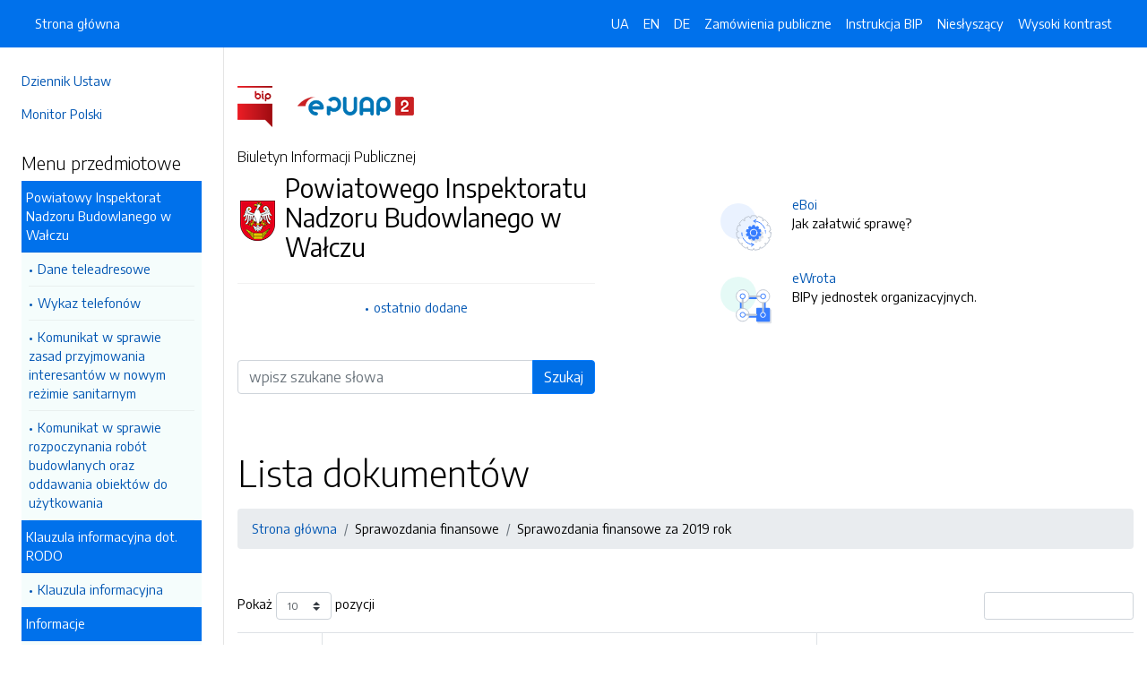

--- FILE ---
content_type: text/html; charset=UTF-8
request_url: https://bip.pinb.powiatwalecki.pl/strony/menu/22.dhtml
body_size: 4303
content:
<!DOCTYPE html>
<html lang="pl">

<head>
    <meta charset="utf-8">
    <meta name="viewport" content="width=device-width, initial-scale=1, shrink-to-fit=no">
    <meta name="description" content="Biuletyn Informacji Publicznej Powiatowego Inspektoratu Nadzoru Budowlanego w Wałczu">
    <meta name="deklaracja-dostępności" link="/deklaracjadostepnosci.dhtml">

    <link rel="icon" sizes="192x192" href="icon.png?v=1">
    <link rel="apple-touch-icon" href="ios-icon.png">
    <meta name="msapplication-square150x150logo" content="icon_largetile.png">

    <link rel="stylesheet" href="/front/css/bootstrap.min.css" media="screen">
    <link rel="stylesheet" href="/front/css/datatables.min.css" media="screen">
    <link rel="stylesheet" href="/front/css/design.css" media="screen">
    <link rel="stylesheet" href="/front/css/bootstrap-datepicker.standalone.css" media="screen">
    <link rel="stylesheet" href="https://fonts.googleapis.com/css?family=Encode+Sans:300,400,700&amp;subset=latin-ext"
        media="screen">
    <link rel="stylesheet" href="/front/css/print.css" media="print" />
    
    <style>
        h1 {
            color: #000 !important
        }
    </style>
    
    <title>
         | BIP Powiatowego Inspektoratu Nadzoru Budowlanego w Wałczu
            </title>
</head>

<body data-lat=" 53.266864" data-lng="16.460939" data-ulica="Al. Zdobywców Wału Pomorskiego"     data-budynek="54"     data-kod="78-600" data-miejscowosc="Wałcz">

    <a class="skip kontrast" href="#">Przejdź do strony z wysokim kontrastem</a>
    <a class="skip tresc" href="#main">Przejdź<br /> do treści strony</a>

    <div class="wrapper">
        <nav id="sidebar" class="p-4"><ul class="menu-extra mt-5 mb-4">
    <li><a href="http://dziennikustaw.gov.pl" title="Link do strony Dziennik Ustaw">Dziennik Ustaw</a></li>
    <li><a href="http://monitorpolski.gov.pl" title="Link do strony Monitor Polski">Monitor Polski</a></li>
    </ul>
<p class="h5">Menu przedmiotowe</p>
<ul class="accordion mb-4" id="menuPrzedmiotowe">
        <li id="heading0">
        <a title='Link do zakładki Powiatowy Inspektorat Nadzoru Budowlanego w Wałczu' class="open_menu">Powiatowy Inspektorat Nadzoru Budowlanego w Wałczu</a>
        <ul id="collapse0" class="submenu pl-2 pr-2" aria-labelledby="heading0" data-parent="#menuPrzedmiotowe">
                        <li><a href="/strony/menu/2.dhtml" title='Link do zakładki Dane teleadresowe'>Dane teleadresowe</a></li>
                        <li><a href="/strony/menu/30.dhtml" title='Link do zakładki Wykaz telefonów'>Wykaz telefonów</a></li>
                        <li><a href="/strony/menu/21.dhtml" title='Link do zakładki Komunikat w sprawie zasad przyjmowania interesantów w nowym reżimie sanitarnym'>Komunikat w sprawie zasad przyjmowania interesantów w nowym reżimie sanitarnym</a></li>
                        <li><a href="/strony/menu/29.dhtml" title='Link do zakładki Komunikat w sprawie rozpoczynania robót budowlanych oraz oddawania obiektów do użytkowania'>Komunikat w sprawie rozpoczynania robót budowlanych oraz oddawania obiektów do użytkowania</a></li>
                    </ul>
    </li>
        <li id="heading1">
        <a title='Link do zakładki Klauzula informacyjna dot. RODO' class="open_menu">Klauzula informacyjna dot. RODO</a>
        <ul id="collapse1" class="submenu pl-2 pr-2" aria-labelledby="heading1" data-parent="#menuPrzedmiotowe">
                        <li><a href="/strony/menu/24.dhtml" title='Link do zakładki Klauzula informacyjna '>Klauzula informacyjna </a></li>
                    </ul>
    </li>
        <li id="heading2">
        <a title='Link do zakładki Informacje' class="open_menu">Informacje</a>
        <ul id="collapse2" class="submenu pl-2 pr-2" aria-labelledby="heading2" data-parent="#menuPrzedmiotowe">
                        <li><a href="/zamowienia.dhtml" title='Link do zakładki Zamówienia publiczne'>Zamówienia publiczne</a></li>
                    </ul>
    </li>
        <li id="heading3">
        <a title='Link do zakładki Druki do pobrania' class="open_menu">Druki do pobrania</a>
        <ul id="collapse3" class="submenu pl-2 pr-2" aria-labelledby="heading3" data-parent="#menuPrzedmiotowe">
                        <li><a href="/strony/menu/7.dhtml" title='Link do zakładki zawiadomienie o terminie rozpoczęcia robót budowlanych'>zawiadomienie o terminie rozpoczęcia robót budowlanych</a></li>
                        <li><a href="/strony/menu/6.dhtml" title='Link do zakładki zawiadomienie o zakończeniu robót budowlanych'>zawiadomienie o zakończeniu robót budowlanych</a></li>
                        <li><a href="/strony/menu/10.dhtml" title='Link do zakładki Wniosek o udzielenie pozwolenia na użytkowanie obiektu budowlanego lub budynku'>Wniosek o udzielenie pozwolenia na użytkowanie obiektu budowlanego lub budynku</a></li>
                        <li><a href="/strony/menu/9.dhtml" title='Link do zakładki Wniosek o wydanie zaświadczenia'>Wniosek o wydanie zaświadczenia</a></li>
                        <li><a href="/strony/menu/11.dhtml" title='Link do zakładki uzupełnienie dokumentów i wniosku'>uzupełnienie dokumentów i wniosku</a></li>
                        <li><a href="/strony/menu/33.dhtml" title='Link do zakładki Wniosek o wszczęcie uproszczonego postępowania legalizacyjnego '>Wniosek o wszczęcie uproszczonego postępowania legalizacyjnego </a></li>
                    </ul>
    </li>
        <li id="heading4">
        <a title='Link do zakładki Sprawozdania finansowe ' class="open_menu">Sprawozdania finansowe </a>
        <ul id="collapse4" class="submenu pl-2 pr-2" aria-labelledby="heading4" data-parent="#menuPrzedmiotowe">
                        <li><a href="/strony/menu/20.dhtml" title='Link do zakładki Sprawozdania finansowe za 2018 rok'>Sprawozdania finansowe za 2018 rok</a></li>
                        <li><a href="/strony/menu/22.dhtml" title='Link do zakładki Sprawozdania finansowe za 2019 rok'>Sprawozdania finansowe za 2019 rok</a></li>
                        <li><a href="/strony/menu/32.dhtml" title='Link do zakładki Sprawozdania finansowe za 2020 rok'>Sprawozdania finansowe za 2020 rok</a></li>
                        <li><a href="/strony/menu/34.dhtml" title='Link do zakładki Sprawozdanie finansowe za 2021 rok'>Sprawozdanie finansowe za 2021 rok</a></li>
                        <li><a href="/strony/menu/35.dhtml" title='Link do zakładki Sprawozdanie finansowe za 2022 rok'>Sprawozdanie finansowe za 2022 rok</a></li>
                        <li><a href="/strony/menu/36.dhtml" title='Link do zakładki Sprawozdanie finansowe za 2023 rok'>Sprawozdanie finansowe za 2023 rok</a></li>
                        <li><a href="/strony/menu/37.dhtml" title='Link do zakładki Sprawozdanie finansowe za 2024 rok'>Sprawozdanie finansowe za 2024 rok</a></li>
                    </ul>
    </li>
    </ul>
<p class="h5">Serwis Biuletynu</p>
<ul class="menu-extra mb-3">
    <li><a href="/redakcja.dhtml" title="Link do zakładki Redakcja">Redakcja</a></li>
    <li><a href="/mapa.dhtml" title="Link do zakładki Mapa serwisu">Mapa serwisu</a></li>
    <li><a href="/zmiany.dhtml" title="Link do zakładki Rejestr zmian">Rejestr zmian</a></li>
    <li><a href="/instrukcja.dhtml" title="Link do zakładki Instrukcja obsługi">Instrukcja obsługi</a></li>
    <li><a href="/statystyki.dhtml" title="Link do zakładki Link do strony ze statystykami BIPa">Statystyki</a></li>
    <li><a href="/politykaprywatnosci.dhtml" title="Link do zakładki Link do polityki prywatności">Polityka prywatności</a></li>
    <li><a href="/deklaracjadostepnosci.dhtml" title="Link do zakładki Deklaracja dostępności">Deklaracja dostępności</a></li>
</ul></nav>
        <div id="content">
            <nav class="navbar fixed-top navbar-expand-lg navbar-dark bg-primary">
    <div class="container-fluid">
        <a href="#" id="sidebarCollapse" class="d-lg-none" title="Ukryj/pokaż menu przedmiotowe">
            <span class="navbar-toggler-icon"></span>
        </a>
        <a href="#" class="d-lg-none ml-auto" data-toggle="collapse" data-target="#navbarSupportedContent" aria-controls="navbarSupportedContent" aria-expanded="false" aria-label="Toggle navigation">
            <span class="navbar-toggler-icon"></span><span class="sr-only text-white">Otwórz</span>
        </a>
        <div class="collapse navbar-collapse" id="navbarSupportedContent">
            <ul class="navbar-nav">
                <li class="nav-item active">
                    <a class="nav-link" title="Link do Strona główna" href="/">Strona główna</a>
                </li>
            </ul>
            <ul class="nav navbar-nav ml-auto">
                <li class="nav-item active"><a class="nav-link trans" href="https://bip-pinb-powiatwalecki-pl.translate.goog/?_x_tr_sl=pl&_x_tr_tl=uk" data-link="#googtrans/uk" data-link="#googtrans/uk" title="Ukraińska wersja językowa">UA</a></li>
                <li class="nav-item active"><a class="nav-link trans" href="https://bip-pinb-powiatwalecki-pl.translate.goog/?_x_tr_sl=pl&_x_tr_tl=en" data-link="#googtrans/en" title="Angielska wersja językowa">EN</a></li>
                <li class="nav-item active"><a class="nav-link trans" href="https://bip-pinb-powiatwalecki-pl.translate.goog/?_x_tr_sl=pl&_x_tr_tl=de" data-link="#googtrans/de" title="Niemiecka wersja językowa">DE</a></li>
                <li class="nav-item active">
                    <a class="nav-link" href="/zamowienia.dhtml" title="Link do zakładki Zamówienia publiczne">Zamówienia publiczne</a>
                </li>
                <li class="nav-item active">
                    <a class="nav-link" href="/instrukcja.dhtml" title="Link do zakładki Instrukcja obsługi">Instrukcja BIP</a>
                </li>
                                <li class="nav-item active">
                    <a class="nav-link" href="/nieslyszacy.dhtml" title="Link do zakładki Informacja dla osób niesłyszących">Niesłyszący</a>
                </li>
                                <li class="nav-item active">
                    <a class="nav-link kontrast" href="#" title="Wejsja strony z wysokim kontrastem">Wysoki kontrast</a>
                </li>
            </ul>
        </div>
    </div>
</nav>
<header class="mt-md-5 pt-5 pb-5">
    <div class="container">
        <div class="row align-items-lg-center">
            <div class="col-xl-5 col-lg-6">
                <div>
                    <a href="https://www.gov.pl/bip" title="Link do strony www.gov.pl/bip"><img src="/front/img/logo-bip.png" class="pr-4" alt="Logo BIP" /></a>
                    <a href="https://epuap.gov.pl" title="Link do strony epuap.gov.pl"><img src="/front/img/logo-epuap.png" alt="Logo ePUAP" /></a>
                </div>
                <div class="mt-4 h6">Biuletyn Informacji Publicznej</div>
                <div class="d-flex mt-4 mt-md-2">
                    <div class="d-flex d-flex align-items-start align-items-center">
                        <img src="https://alfatv.pl/images/herby/herb_powiatwalecki.png" height="45" alt="herb jednostki" />
                    </div>
                    <div class="d-flex align-items-center h3 pl-2"><strong>Powiatowego Inspektoratu Nadzoru Budowlanego w Wałczu</strong></div>
                </div>
                <ul class="mt-3 pt-3 b-t menu-info">
                    <li><a href="/ostatnie.dhtml" title="10 ostatnio dodanych pozycji do BIPa">ostatnio dodane</a></li>
                </ul>
                                <form action="/szukaj/dokumenty.dhtml" method="post" class="mt-5 mb-3">
                    <label class="sr-only" for="wyszukiwarka">Wyszukiwarka</label>
                    <div class="input-group">
                        <input type="search" id="wyszukiwarka" name="szukaj" class="form-control" placeholder="wpisz szukane słowa">
                        <div class="input-group-append">
                            <button type="submit" style="background-color: #006FE6" class="btn btn-primary btn-wide">Szukaj</button>
                        </div>
                    </div>
                    <!-- <ul class="pt-3 menu-info">
                        <li><a href="/szukaj.dhtml" title="Wyszukiwarka zaawansowana">wyszukiwanie zaawansowane</a></li>
                    </ul> -->
                </form>
                            </div>
            <div class="col-xl-6 offset-xl-1 col-lg-6">
                                                <div class="d-flex ml-lg-4 mt-4">
                    <div class="d-flex d-flex align-items-start align-items-center pr-3">
                        <span class="btn btn-icon btn-lg btn-soft-primary rounded-circle">
                            <img src="/front/img/icon-eboi.svg" alt="System eBoi" style="height: 40px" >
                        </span>
                    </div>
                    <div class="d-flex align-items-center pl-4">
                        <p><a href="http://www.eboi.pinb.powiatwalecki.pl" title="Link do strony Elektroniczne Biuto Obsługi Interesanta">eBoi</a><br />Jak załatwić sprawę?</p>
                    </div>
                </div>
                                                <div class="d-flex ml-lg-4 mt-4">
                    <div class="d-flex d-flex align-items-start align-items-center pr-3">
                        <span class="btn btn-icon btn-lg btn-soft-success rounded-circle">
                            <img src="/front/img/icon-ewrota.svg" alt="System eWrota" style="height: 40px" >
                        </span>
                    </div>
                    <div class="d-flex align-items-center pl-4">
                        <p><a href="http://e-wrota.powiatwalecki.pl" title="Link do strony Elektroniczne Wrota">eWrota</a><br />BIPy jednostek organizacyjnych.</p>
                    </div>
                </div>
                                            </div>
        </div>
    </div>
</header>            <div class="container" id="dokument">
                <div class="row">
                    <div class="col-12"><h1 accesskey="m" tabindex="-1" id="main">Lista dokumentów</h1>
<nav class="mt-3 mb-5" aria-label="breadcrumb">
    <ol class="breadcrumb">
        <li class="breadcrumb-item active"><a href="/">Strona główna</a></li><li class="breadcrumb-item"><a>Sprawozdania finansowe </a></li><li class="breadcrumb-item"><a>Sprawozdania finansowe za 2019 rok</a></li>    </ol>
</nav>
<table id="lista_dokumentow" class="table table-bordered table-striped">
    <thead>
        <tr>
            <th></th>
            <th>Nazwa dokumentu / katalogu</th>
            <th>Data aktualizacji</th>
        </tr>
    </thead>
    <tbody>
                <tr>
            <td><img src="/front/img/icon-file.svg" alt="dokument" style="width:20px;"></td>
            <td><a href="/strony/80.dhtml">Informacja dodatkowa</a></td>
            <td>2020-07-03 08:29</td>
        </tr>
                <tr>
            <td><img src="/front/img/icon-file.svg" alt="dokument" style="width:20px;"></td>
            <td><a href="/strony/79.dhtml">Bilans</a></td>
            <td>2020-07-03 08:28</td>
        </tr>
                <tr>
            <td><img src="/front/img/icon-file.svg" alt="dokument" style="width:20px;"></td>
            <td><a href="/strony/78.dhtml">Rachunek zysków i strat</a></td>
            <td>2020-07-03 08:28</td>
        </tr>
                <tr>
            <td><img src="/front/img/icon-file.svg" alt="dokument" style="width:20px;"></td>
            <td><a href="/strony/77.dhtml">Zestawienie zmian</a></td>
            <td>2020-07-03 08:25</td>
        </tr>
            </tbody>
</table>


</div>
                </div>
            </div>
        </div>
    </div>
    <div id="svg-section-bott">
    <figure class="ie-irregular-shape-2-bottom">
        <img class="js-svg-injector" src="/front/img/section-bottom.svg" alt="" />
    </figure>
</div>
<footer class="pt-5 pb-5">
    <div class="container">
        <div class="row justify-content-center">
            <div class="col-lg-4 pb-5">
                <p class="text-center">Powiatowego Inspektoratu Nadzoru Budowlanego w Wałczu</p>
                    <p class="text-center">ul. Al. Zdobywców Wału Pomorskiego 54                    <br />78-600, Wałcz
                    <br />Zachodniopomorskie
                </p>
                <p class="text-center"><a href="http://www.bip.pinb.powiatwalecki.pl" title="Link do strony internetowej jednostki">www.bip.pinb.powiatwalecki.pl</a></p>
            </div>
            <div class="col-12 b-t pt-5">
                <div class="text-center">Biuletyn Informacji Publicznej v87.2.a.1. <a href="https://wave.webaim.org/report#/https://bip.pinb.powiatwalecki.pl" title="Link do strony z walidatorem">BIP zgodny z WCAG 2.1</a></div>
                <div class="text-center">&copy; 2003 - 2026  Wszystkie prawa zastrzeżone. <a href="https://alfatv.pl" title="Link do strony Wytwórnia Telewizyjno-Filmowa Alfa">Wytwórnia Telewizyjno-Filmowa Alfa Sp. z o.o.</a>
                                </div>
            </div>
        </div>
    </div>
</footer>    <script src="https://code.jquery.com/jquery-3.3.1.min.js"></script>
    <script src="https://stackpath.bootstrapcdn.com/bootstrap/4.3.1/js/bootstrap.min.js"></script>
    <script src="https://cdn.datatables.net/1.10.19/js/jquery.dataTables.min.js"></script>
    <script src="https://cdn.datatables.net/1.10.19/js/dataTables.bootstrap4.min.js"></script>
    <script src="https://cdn.datatables.net/responsive/2.2.3/js/dataTables.responsive.min.js"></script>
    <script src="https://cdn.datatables.net/responsive/2.2.3/js/responsive.bootstrap4.min.js"></script>
    <script src="/front/js/bootstrap-datepicker.js"></script>
    <script src="/front/js/bootstrap-datepicker.pl.min.js"></script>
    <script src="/front/js/js.js"></script>

    <script type="text/javascript">
        $(document).ready(function () {
            $('.kontrast').on('click', function () {
                $.ajax("/kontrast/set.dhtml").done(function () {
                    window.location.reload(true);
                })
            });

            $('#sidebarCollapse').on('click', function () {
                $('#sidebar').toggleClass('active');
            });

            $(".accordion-toggle").focus(function () {
                $(this).trigger("click");
            });

            $("table").addClass('table table-bordered').wrap('<div class="table-responsive"/>').css("width", "100%");

            $("#dokument iframe").wrap('<div class="embed-responsive embed-responsive-16by9"/>');
            $("#dokument iframe").addClass('embed-responsive-item');

            $('#dokument img').addClass('img-fluid');
        });
    </script>
</body>

</html>